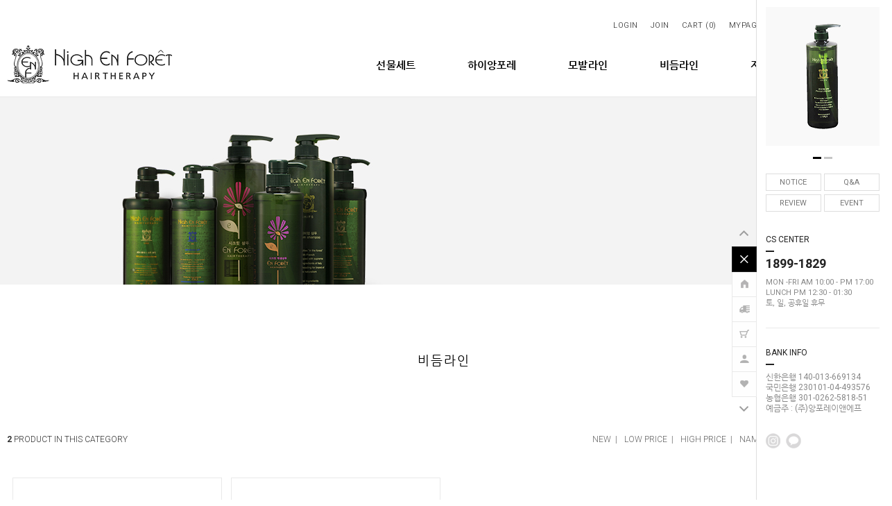

--- FILE ---
content_type: text/html
request_url: https://enforetmall.co.kr/shop/shopbrand.html?type=P&xcode=013
body_size: 12429
content:

<!DOCTYPE html PUBLIC "-//W3C//DTD HTML 4.01//EN" "http://www.w3.org/TR/html4/strict.dtd">
<html>
<head>
<meta http-equiv="CONTENT-TYPE" content="text/html;charset=EUC-KR">
<link rel="shortcut icon" href="/shopimages/enforet/favicon.ico" type="image/x-icon">
<link rel="apple-touch-icon-precomposed" href="/shopimages/enforet/mobile_web_icon.png" />
<meta name="referrer" content="no-referrer-when-downgrade" />
<meta property="og:type" content="website" />
<meta property="og:url" content="https://www.enforetmall.co.kr/shop/shopbrand.html?type=P&xcode=013" />
<title>비듬라인</title>
<meta name="naver-site-verification" content="b9e186aae4d5323fead4bf7df8ac90e658062318" />
<link rel="canonical" href="http://www.enforetmall.co.kr/">
<meta name="title" content="앙포레몰">
<meta name="description" content="하이앙포레 정품 온라인 쇼핑몰">
<meta property="og:type" content="website">
<meta property="og:title" content="앙포레몰">
<meta property="og:description" content="하이앙포레 정품 온라인 쇼핑몰">
<meta property="og:image" content="https://ifh.cc/g/fT2NQ1.png">
<meta property="og:url" content="http://www.enforetmall.co.kr/">

<link type="text/css" rel="stylesheet" href="/template_common/shop/modern_simple/common.css?r=1664333115" /><meta name="naver-site-verification" content="a5a81f0b14d423ac685c8d239710fda29d665bca" />
</head>
<script type="text/javascript" src="//wcs.naver.net/wcslog.js"></script>
<script type="text/javascript">
if (window.wcs) {
    if(!wcs_add) var wcs_add = {};
    wcs_add["wa"] = "s_1ff54ec980d5";
    wcs.inflow('enforetmall.co.kr');
    wcs_do();
}
</script>

<body>
<script type="text/javascript" src="/js/jquery-1.7.2.min.js"></script><script type="text/javascript" src="/js/lazyload.min.js"></script>
<script type="text/javascript">
function getCookiefss(name) {
    lims = document.cookie;
    var index = lims.indexOf(name + "=");
    if (index == -1) {
        return null;
    }
    index = lims.indexOf("=", index) + 1; // first character
    var endstr = lims.indexOf(';', index);
    if (endstr == -1) {
        endstr = lims.length; // last character
    }
    return unescape(lims.substring(index, endstr));
}
</script><script type="text/javascript">
var MOBILE_USE = '';
var DESIGN_VIEW = 'PC';
</script><script type="text/javascript" src="/js/flash.js"></script>
<script type="text/javascript" src="/js/neodesign/rightbanner.js"></script>
<script type="text/javascript" src="/js/bookmark.js"></script>
<style type="text/css">

.MS_search_word { }

</style>

<script type="text/javascript" src="/js/jquery.shopbrand.js"></script>

<script type="text/javascript">

var pre_ORBAS = '';
var pre_min_amount = '1';
var pre_product_uid = '';
var pre_product_name = '';
var pre_product_price = '';
var pre_option_type = '';
var pre_option_display_type = '';
var pre_optionJsonData = '';
var IS_LOGIN = 'false';
var is_bulk = 'N';
var bulk_arr_info = [];
var pre_min_add_amount = '1';
var pre_max_amount = '100000';

    var is_unify_opt = '1' ? true : false; 
    var pre_baskethidden = '';

var is_unify_opt = true;
var ORBAS = '';
var min_amount = '1';
var min_add_amount = '1';
var max_amount = '100000';
var product_uid = '';
var product_name = '';
var product_price = '';
var option_type = '';
var option_display_type = '';
var is_dummy = null;
var is_exist = null;
var optionJsonData = '';
var view_member_only_price = '';
var IS_LOGIN = 'false';
var shop_language = 'kor';
var is_bulk = 'N';
var bulk_arr_info = [];
var use_option_limit = '';
var design_view = 'PC';

</script>

<link type="text/css" rel="stylesheet" href="/shopimages/enforet/template/work/15768/shopbrand.css?t=201809271534" />
<div id='blk_scroll_wings'><script type='text/javascript' src='/html/shopRbanner.html?param1=1' ></script></div>
<div id='cherrypicker_scroll'></div>
<div id="wrap">

<link type="text/css" rel="stylesheet" href="/shopimages/enforet/template/work/15768/header.1.css?t=202402051644" />
<link href="https://fonts.googleapis.com/css?family=Roboto:200,300,400,500,700" rel="stylesheet">
<link href="https://fonts.googleapis.com/css?family=Roboto+Condensed:400,700" rel="stylesheet">
<script type="text/javascript" src="/design/enforet/0744hera/js/jquery.easing.1.3.min.js"></script>
<script type="text/javascript" src="/design/enforet/0744hera/js/jquery.sliderkit.1.9.2.pack.js"></script>
<script src="/design/enforet/0744hera/js/jquery.mallcategory.js"></script>


<div id="mheader" class="cboth">
<div class="inner">
<div class="header_sec01 cboth">
<div class="sec01_right">
<ul>
<li><a href="/shop/member.html?type=login">LOGIN</a></li>
<li><a href="/shop/idinfo.html">JOIN</a></li>

<li><a href="/shop/basket.html">CART (<span id="user_basket_quantity" class="user_basket_quantity"></span>)</a></li>
<li><a href="/shop/member.html?type=mynewmain">MYPAGE</a></li>
<li><a href="/shop/confirm_login.html?type=myorder">ORDER</a></li>
<li class="top_search"><a href="#" id="img1">SEARCH</a>
<div id="img1_con">
<p id="close1" class="close">X</p>
<div class="search_box">
	<div class="search_form">
	<form action="/shop/shopbrand.html" method="post" name="search">	<input name="search" onkeydown="CheckKey_search();" value=""  class="MS_search_word" /><a href="javascript:prev_search();search_submit();" class="search_btn"><img src="/design/enforet/0744hera/top_search_btn.gif"></a>
	</form>	</div>
</div>
</div>
</li>
<li class="allcategory_open"><a href="#none"><img src="/design/enforet/0744hera/top_all_btn.png"></a></li>
</ul>
</div>
</div>
</div>

<div class="header_sec02 cboth" id="comment_top">
<div class="inner">
<div class="top_logo"><a href="/"><img src="/design/enforet/0744hera/top_logo.png"></a></div>
<div class="top_cate">
			<div class="category_list_box">
				<ul id="left_menu"><!-- 카테고리 자동출력 -->
										<li>
						<a href="/shop/shopbrand.html?type=X&xcode=008">선물세트</a>
													<div class='arrow'></div>
							<ul class="sub1">
																<li>
									<a href="/shop/shopbrand.html?type=M&xcode=008&mcode=001">선물세트</a>
																	</li>
															</ul><!-- //sub1 -->
											</li>
										<li>
						<a href="/shop/shopbrand.html?type=X&xcode=002">하이앙포레</a>
													<div class='arrow'></div>
							<ul class="sub1">
																<li>
									<a href="/shop/shopbrand.html?type=M&xcode=002&mcode=002">비듬라인</a>
																	</li>
																<li>
									<a href="/shop/shopbrand.html?type=M&xcode=002&mcode=003">지성라인</a>
																	</li>
																<li>
									<a href="/shop/shopbrand.html?type=M&xcode=002&mcode=004">스켈프라인</a>
																	</li>
																<li>
									<a href="/shop/shopbrand.html?type=M&xcode=002&mcode=005">탈모라인</a>
																	</li>
																<li>
									<a href="/shop/shopbrand.html?type=M&xcode=002&mcode=001">모발라인</a>
																	</li>
															</ul><!-- //sub1 -->
											</li>
										<li>
						<a href="/shop/shopbrand.html?type=P&xcode=012">모발라인</a>
											</li>
										<li>
						<a href="/shop/shopbrand.html?type=P&xcode=013">비듬라인</a>
											</li>
										<li>
						<a href="/shop/shopbrand.html?type=P&xcode=014">지성라인</a>
											</li>
										<li>
						<a href="/shop/shopbrand.html?type=P&xcode=015">탈모라인</a>
											</li>
									</ul><!-- //left_menu -->		
			</div><!-- //category_list_box -->
</div>
</div>
</div>


<div id="allcategory">
<a class="mintroClose"><img src="/design/enforet/0744hera/view_X.png" class="rotate"></a>
<!-- 전체카테고리 자동출력 -->
<div id="all_cate_area">
<div class="all_cate_section01">
<ul>
<li class="a_sub_title"><a href="/shop/shopbrand.html?type=X&xcode=008">선물세트</a></li>
<li class="a_sub_cate">
<a href="/shop/shopbrand.html?type=M&xcode=008&mcode=001">선물세트</a>
</li>
</ul>
<ul>
<li class="a_sub_title"><a href="/shop/shopbrand.html?type=X&xcode=002">하이앙포레</a></li>
<li class="a_sub_cate">
<a href="/shop/shopbrand.html?type=M&xcode=002&mcode=002">비듬라인</a>
</li>
<li class="a_sub_cate">
<a href="/shop/shopbrand.html?type=M&xcode=002&mcode=003">지성라인</a>
</li>
<li class="a_sub_cate">
<a href="/shop/shopbrand.html?type=M&xcode=002&mcode=004">스켈프라인</a>
</li>
<li class="a_sub_cate">
<a href="/shop/shopbrand.html?type=M&xcode=002&mcode=005">탈모라인</a>
</li>
<li class="a_sub_cate">
<a href="/shop/shopbrand.html?type=M&xcode=002&mcode=001">모발라인</a>
</li>
</ul>
<ul>
<li class="a_sub_title"><a href="/shop/shopbrand.html?type=P&xcode=012">모발라인</a></li>
</ul>
<ul>
<li class="a_sub_title"><a href="/shop/shopbrand.html?type=P&xcode=013">비듬라인</a></li>
</ul>
<ul>
<li class="a_sub_title"><a href="/shop/shopbrand.html?type=P&xcode=014">지성라인</a></li>
</ul>
<ul>
<li class="a_sub_title"><a href="/shop/shopbrand.html?type=P&xcode=015">탈모라인</a></li>
</ul>

<ul>
<!-- 전체카테고리 커뮤니티 링크 수정 -->
<li class="a_sub_title"><a href="#none">COMMUNITY</a></li>
<li class="a_sub_cate"><a href="/board/board.html?code=enforet_board3">NOTICE</a></li>
<li class="a_sub_cate"><a href="/board/board.html?code=enforet_board2">REVIEW</a></li>
<li class="a_sub_cate"><a href="/board/board.html?code=enforet_board1">Q&A</a></li>
<li class="a_sub_cate"><a href="/board/board.html?code=enforet_board4">EVENT</a></li>
</ul>


</div><!-- //all_cate_area -->
</div>
</div>

</div><!-- //mheader -->
<script type="text/javascript" src="/shopimages/enforet/template/work/15768/header.1.js?t=202402051644"></script>
<div id="contentWrapper">
<div id="productClass">
	<div class="cboth sub_top_ban">
		<div class="width1260 sub_top_text">비듬라인</div>
	</div><!-- //sub_top_ban -->

	<div class="prd-class-hd">	
		<dl class="loc-navi">
			<dt class="blind">현재 위치</dt>
			<dd>
				<a href="/">home</a>
				 &gt; <a href="/shop/shopbrand.html?xcode=013&type=P">비듬라인</a>											</dd>
		</dl>
	</div><!-- .prd-class-hd -->

	<h2 class="cboth bcate">비듬라인</h2>

	<div class="page-body">
				<div class="class-list">
			<ul class="cboth">
						</ul>
		</div><!-- .class-list -->
		
		
		
		<h3 class="blind">상품 정보, 정렬</h3>
		<div class="cboth total-sort">
			<dl class="total"><dd>2</dd> PRODUCT IN THIS CATEGORY</dl>
			<dl class="sort">
			<dt class="blind">검색결과 정렬</dt>
			<dd>
				<ul>
					<li><a href="javascript:sendsort('regdate')">NEW</a>&nbsp;&nbsp;|</li>
					<li><a href="javascript:sendsort('price')">LOW PRICE</a>&nbsp;&nbsp;|</li>
					<li><a href="javascript:sendsort('price2')">HIGH PRICE</a>&nbsp;&nbsp;|</li>
					<li><a href="javascript:sendsort('brandname')">NAME</a>&nbsp;&nbsp;|</li>
					<li><a href="javascript:sendsort('product')">MADE</a>&nbsp;&nbsp;|</li>
					<li><a href="javascript:sendsort('sellcnt')">SALES</a>&nbsp;&nbsp;|</li>
					<li><a href="javascript:sendsort('viewcnt')">REIVEW</a></li>
				</ul>
			</dd>
			</dl>
		</div><!-- .total-sort -->

		<div class="prd-list pdt30 width1260">
						<table summary="상품이미지, 상품 설명, 가격">
				<caption>상품 리스트</caption>
				<colgroup>
					<col width="25%" />
					<col width="25%" />
					<col width="25%" />
					<col width="25%" />
				</colgroup>
				<tbody>
					<tr class="nopadding"><td></td><td></td><td></td><td></td></tr>
					<tr>
												<td>
							<div class="tb-center">
								<div class="thumb salebox">
									<a href="/shop/shopdetail.html?branduid=21&xcode=013&mcode=000&scode=&type=P&sort=order&cur_code=013&search=&GfDT=Z293UQ%3D%3D"><img class="MS_prod_img_m" src="/shopimages/enforet/0020020000022.jpg?1764551046" alt="상품 섬네일" /></a>
									<input type="hidden" name="custom_price" value="0"/>
									<input type="hidden" name="product_price" value="50000"/>
									<div id='sale_bg'><span class="sale_text"></span></div>
									<div class="info_icon">
										<span class="m_quickview"><a class="btn-overlay-show" href="javascript:viewdetail('002002000002', '1', '');"><img src="/design/enforet/0744hera/info_icon02.gif" /></a></span>																			</div><!-- //info_icon -->
								</div>
								<ul class="info">
									<li class="dsc">[하이앙포레] 안티댄드러프샴푸-600ml</li>
									<li class="subname">비듬두피 전용 샴푸 <br />
부드럽게 각질 세정 </li>
																													<li class="price">50,000원</li>
																		<li class="icon"><span class='MK-product-icons'></span></li>
																	</ul>
							</div>
						</td>
																	<td>
							<div class="tb-center">
								<div class="thumb salebox">
									<a href="/shop/shopdetail.html?branduid=19&xcode=013&mcode=000&scode=&type=P&sort=order&cur_code=013&search=&GfDT=aGd3UA%3D%3D"><img class="MS_prod_img_m" src="/shopimages/enforet/0020020000012.jpg?1764550960" alt="상품 섬네일" /></a>
									<input type="hidden" name="custom_price" value="0"/>
									<input type="hidden" name="product_price" value="42000"/>
									<div id='sale_bg'><span class="sale_text"></span></div>
									<div class="info_icon">
										<span class="m_quickview"><a class="btn-overlay-show" href="javascript:viewdetail('002002000001', '1', '');"><img src="/design/enforet/0744hera/info_icon02.gif" /></a></span>																			</div><!-- //info_icon -->
								</div>
								<ul class="info">
									<li class="dsc">[하이앙포레] 안티댄드러프스터핑트리트먼트-100ml</li>
									<li class="subname">비듬두피 전용 트리트먼트<br />
두피 스킨&로션 </li>
																													<li class="price">42,000원</li>
																		<li class="icon"><span class='MK-product-icons'></span></li>
																	</ul>
							</div>
						</td>
																</tr>
				</tbody>
			</table>
			<ol class="paging">
								
												<li class="now"><a href="/shop/shopbrand.html?type=P&xcode=013&sort=&page=1">1</a></li>
								<applet code="" width="" height="">
				</applet>

											</ol>
					</div>
	</div><!-- .page-body -->
</div><!-- #productClass -->
</div><!-- #contentWrapper-->
<hr />

<link type="text/css" rel="stylesheet" href="/shopimages/enforet/template/work/15768/footer.1.css?t=202402261128" />
<!-- 4단 이벤트 배너 -->
<div class="ft_ban width1260 cboth">
	<ul>
		<li>
		<a href="http://enforet.com/?act=store.store_list" target="_blank">
		<div class="fleft ft_ban_icon"><img src="/design/enforet/0744hera/ft_ban_icon01.gif"></div>
		<div class="fleft ft_ban_text"><div class="ft_ban_text01">OFFLINE STORE</div><div class="ft_ban_text02">하이앙포레 전문점<br>찾아오시는 길을 안내드립니다.</div></div>
		</a>
		</li>
		<li class="ft_ban_line"><img src="/design/enforet/0744hera/ft_ban_line.gif"></li>

		<li>
		<a href="/shop/idinfo.html?type=new&first=">
		<div class="fleft ft_ban_icon"><img src="/design/enforet/0744hera/ft_ban_icon02.gif"></div>
		<div class="fleft ft_ban_text"><div class="ft_ban_text01">MEMBER SHIP</div><div class="ft_ban_text02">지금 가입하면 적립금 증정!!<br>고민말고 회원가입하세요!</div></div>
		</a>
		</li>
		<li class="ft_ban_line"><img src="/design/enforet/0744hera/ft_ban_line.gif"></li>
		<li>
		<a href="#">
		<div class="fleft ft_ban_icon"><img src="/design/enforet/0744hera/ft_ban_icon03.gif"></div>
		<div class="fleft ft_ban_text"><div class="ft_ban_text01">MOBILE APP</div><div class="ft_ban_text02">모바일에서도 쇼핑해보세요.<br>추가 적립금을 드립니다!!</div></div>
		</a>
		</li>
		<li class="ft_ban_line"><img src="/design/enforet/0744hera/ft_ban_line.gif"></li>
 
		<li class="last_ban">
		<a href="http://pf.kakao.com/_xhNCxkxd" target="_blank">
		<div class="fleft ft_ban_icon"><img src="/design/enforet/0744hera/ft_ban_icon04.gif"></div>
		<div class="fleft ft_ban_text"><div class="ft_ban_text01">KAKAOTALK PLUS</div><div class="ft_ban_text02">카카오톡 친구추가 해주세요!<br>이벤트 소식을 빠르게 알려드려요!</div></div>
		</a>
		</li>
	</ul>
</div>
<!-- 4단 이벤트 배너 -->


<div id="footer">
<div class="ft_menu">
	<div class="inner">
		<ul class="fleft">
			<li><a href="#">COMPANY</a></li>
			<li><a href="/html/info.html">GUIDE</a></li>
			<li><a href="javascript:bottom_privacy();" class="policy">PRIVACY POLICY</a></li>
			<li><a href="javascript:view_join_terms();">AGREEMENT</a></li>
		</ul>
		<ul class="fright">
			<li><a href="/">HOME</a></li>
			<li class="last"><a href="#">GO TO TOP</a></li>
		</ul>
	</div>
</div>
<div class="inner width1260">
<div class="footer_inner01">
		<div class="footer_cs fleft">
			<div class="ft_title_area cboth"><div class="ft_title cboth">CS CENTER</div></div>
			<!-- 고객센터 정보 -->
			<div class="footer_cs_numb cboth">1899-1829</div>
			<div class="footer_cs_info cboth">
MON -FRI AM 10:00 -  PM 17:00<br>
LUNCH  PM 12:30 - 01:30<br>
토, 일, 공휴일 휴무
			</div>
		</div>
		<div class="footer_bk fleft">
			<div class="ft_title_area cboth"><div class="ft_title cboth">BANK INFO</div></div>
			<!-- 무통장입금 정보 -->
			<div class="footer_bk_info cboth">
신한은행 140-013-669134<br>
국민은행 230101-04-493576<br>
농협은행 301-0262-5818-51<br>
<span>예금주 : (주)앙포레이앤에프</span>
			</div>
		</div>
		<div class="footer_cm fleft">
			<div class="ft_title_area cboth"><div class="ft_title cboth">COMMUNITY</div></div>
			<!-- 하단 커뮤니티 -->
			<div class="ft_cm">
				<ul class="cboth">
					<li><a href="/board/board.html?code=enforet_board3">NOTICE</a></li>
					<li><a href="/board/board.html?code=enforet_board2">REVIEW</a></li>
				</ul>
				<ul class="cboth">
					<li><a href="/board/board.html?code=enforet_board1">Q&A</a></li>
					<li><a href="/board/board.html?code=enforet_board4">EVENT</a></li>
				</ul>
				<ul class="cboth">
					<!-- <li><a href="#">GALLERY</a></li> -->
					<li><a href="/shop/confirm_login.html?type=myorder">CHECK</a></li>
				</ul>
			</div>
		</div>
	<div class="footer_re fleft">
			<div class="ft_title_area cboth"><div class="ft_title cboth">RETURN / EXCHANGE</div><div class="ft_bd fleft"></div></div>
			<!-- 교환/반품 정보 -->
			<div class="footer_re_info cboth">
			<span>반품주소 : 이천시 마장면 장암리 610-1 앙포레 물류센터</span><br>
			교환 및 반품시 미리 고객센터에 접수 후 보내주세요.
			</div>
		<div class="ft_sns">
			<ul>
				<li><a href="https://www.instagram.com/highenforet_official/" target="_blank"><img src="/design/enforet/0744hera/ft_sns01.gif"></a></li>
				<li><a href="http://pf.kakao.com/_xhNCxkxd"><img src="/design/enforet/0744hera/ft_sns02.gif"></a></li>
				<!-- <li><a href="#"><img src="/design/enforet/0744hera/ft_sns03.gif"></a></li>
				<li><a href="#"><img src="/design/enforet/0744hera/ft_sns04.gif"></a></li> -->
			</ul>
		</div>
	</div>
</div>
</div>
<div class="cboth"></div>
<div class="footer_inner02 cboth">
	<div class="inner width1260">
		<div class="footer_copy cboth">
		COMPANY : 주식회사 앙포레이앤에프 &nbsp;&nbsp;I&nbsp;&nbsp; OWNER : 한상훈 &nbsp;&nbsp;I&nbsp;&nbsp; 
		사업자등록번호 : 373-81-01702 <a href="https://www.ftc.go.kr/bizCommPop.do?wrkr_no=3738101702" class="btn_licensee_info" target="_blank">[사업자정보확인]</a> &nbsp;&nbsp;I&nbsp;&nbsp; 
		통신판매업 신고번호  : 제2020-서울강남-02130호<br>
		ADDRESS : 서울시 강남구 영동대로 611, Chan&Chan Tower 11F  I   CS CENTER : 070-7719-1829 &nbsp;&nbsp;I&nbsp;&nbsp; FAX : 070-7789-1829<br>
		개인정보관리책임자 : 이정은 <a href="javascript:top_sendmail();">enforet@enforetmall.co.kr</a><br>
        광고 및 마케팅 관련 : main@enforetenf.com</a><br>
		<p>Copyright by 주식회사 앙포레이앤에프. All rights reserved. designed by <font style="color:#fb4c4c;">m</font>orenvy.com</p>
		</div>
	<div class="ban_escrow"><img src="/design/enforet/0744hera/ban_escrow.gif"></div>
	</div>
</div>
</div>
</div><!-- #wrap -->
<iframe id="loginiframe" name="loginiframe" style="display: none;" frameborder="no" scrolling="no"></iframe>

<div id='MK_basketpage' name='MK_basketpage' style='position:absolute; visibility: hidden;'></div>

                <div id="detailpage" name="detailpage" style="position:absolute; visibility:hidden;"></div>

                    <div id="MS_popup_product_benefit_list" style="display:none"></div>

<form name="product_form" method="post" id="product_form" action="/shop/basket.html">
    <input type="hidden" name="xcode" value="013" />
    <input type="hidden" name="mcode" value="" />
    <input type="hidden" name="typep" value="P" />
    <input type="hidden" name="MOBILE_USE" value="NO" />
    <input type="hidden" name="ordertype" />
    <input type="hidden" name="list_mode" />
    <input type="hidden" name="listBasketStock" value="Y" />
    <input type="hidden" name="is_wish_opt" value="" />
    <input type="hidden" name="listBuyPvdOrderType" id="listBuyPvdOrderType" value="" />
    <input type="hidden" name="is_list_buy" value="8" />
    <input type="hidden" name="BasketBasam" id="BasketBasam" value="Y" />
    <input type="hidden" name="nowBasketCount" id="nowBasketCount" value="0" />
    <input type="hidden" name="BasketMaxCount" id="BasketMaxCount" value="200" />
    <input type="hidden" name="listBuySelectCount" id="listBuySelectCount" value="N" />
    <input type="hidden" name="listBuyTempid" id="listBuyTempid" value="" />
    <input type="hidden" name="listBuyBuyOpt" id="listBuyBuyOpt" value="N" />
    <input type="hidden" name="wish_action_type" value="insert" />
    <input type="hidden" name="page_type" value="shopbrand" />
    <input type="hidden" name="wish_data_type" value="ones" />
</form>

<form action="/shop/shopbrand.html" method="post" name="hashtagform">
    <input type="hidden" name="search" />
    <input type="hidden" name="search_ref" value="hashtag" />
</form> 

    <script src="/js/category_search_filter.js?v=1724628599"></script>
    <script>
        // 분류 내 정렬 시 category_search_filter 값을 바로 사용하기 때문에 window.load 이벤트 제외함
        var category_search_filter;
        if (document.querySelectorAll("input[name^='category_filter_item[']").length > 0) {
            category_search_filter = new CategorySearchFilter({
                xcode: "013",
                mcode: "",
                scode: "",
                type: "P",
                sort: "order",                auto_submit: true,
                display_color : false
            });
            category_search_filter.event();
        }
    </script>

    <script src="/js/wishlist.js?v=1762730967"></script>
    <script>
        window.addEventListener('load', function() {
            var makeshop_wishlist = new makeshopWishlist();
            makeshop_wishlist.init();
            makeshop_wishlist.observer();
        });
    </script>

<script type="text/javascript" src="/js/neodesign/detailpage.js?ver=1763949283"></script>
<script type="text/javascript" src="/js/neodesign/product_list.js?r=20260127024413"></script>
<script type="text/javascript" src="/js/jquery.language.js"></script>
<script type="text/javascript" src="/js/neodesign/basket_send.js?ver=r245787"></script>
<script type="text/javascript" src="/js/jquery-datepicker-ko.js"></script>
<script type="text/javascript" src="/js/shopbrand.js"></script>

<script type="text/javascript">

        (function ($) {
            $.ajax({
                type: 'POST',
                dataType: 'json',
                url: '/html/user_basket_quantity.html',
                data :{ 'IS_UNIFY_OPT': "true" }, 
                success: function(res) {                                                                                        
                    var _user_basket_quantity = res.user_basket_quantity || 0;
                    $('.user_basket_quantity').html(_user_basket_quantity); 
                },
                error : function(error) {
                    var _user_basket_quantity = 0;
                    $('.user_basket_quantity').html(_user_basket_quantity); 
                }
            });
        })(jQuery);



                    if (typeof prev_search == 'undefined') {
                        function prev_search() {
                            var encdata = jQuery('input[name="search"]', jQuery('form[name="search"]')).val().replace(/%/g, encodeURIComponent('%'));
                            document.search.action = '/shop/shopbrand.html?search=' + decodeURIComponent(encdata) + '&refer=' + window.location.protocol;
                        }
                    }function CheckKey_search() {
    key = event.keyCode;
    if (key == 13) {
        prev_search();
        document.search.submit();
    }
}

function search_submit() {
    var oj = document.search;
    if (oj.getAttribute('search') != 'null') {
        var reg = /\s{2}/g;
        oj.search.value = oj.search.value.replace(reg, '');
        oj.submit();
    }
}

function topnotice(temp, temp2) {
    window.open("/html/notice.html?date=" + temp + "&db=" + temp2, "", "width=450,height=450,scrollbars=yes");
}
function notice() {
    window.open("/html/notice.html?mode=list", "", "width=450,height=450,scrollbars=yes");
}

        function view_join_terms() {
            window.open('/html/join_terms.html','join_terms','height=570,width=590,scrollbars=yes');
        }

        function top_sendmail() {
            window.open('/html/email.html', 'email', 'width=100, height=100');
        }

    function bottom_privacy() {
        window.open('/html/privacy.html', 'privacy', 'height=570,width=590,scrollbars=yes');
    }

var db = 'enforet';

var baskethidden = '';

function send_wish_brand(idx) {
    login_chk(); return;
    var _form = document.product_form;
    var _j_form = $('#product_form');
    if (true === check_product_auth(idx, 'adult')) {
            var adult_alert_msg = (idx == 'ALL') ? "성인인증이 필요한 상품이 포함되어 있습니다.\n성인인증페이지로 이동하시겠습니까?" : "이 상품은 성인인증이 필요합니다.\n성인인증페이지로 이동하시겠습니까?";
    if (true === confirm(adult_alert_msg)) {
        location.href = "/shop/adult.html?type=shopbrand&code=013&mcode=&scode=&xtype=P&is_list_buy=8&adult_return_url=%2Fshop%2Fshopbrand.html%3Ftype%3DP%26xcode%3D013";
        return;
    } else {
        // 취소시 페이지 이동X
        return;
    }

    }
    if (false === create_option_input_list(_form, 'wish', idx)) {
        return;
    }

    jQuery.ajax({
        url  : 'wish.action.html',
        type : 'POST',
        data : _j_form.serializeArray(),
        dataType: 'json',
        success: function(response) {
            if (response.success == true) {
                alert("Wish List에 등록되었습니다.\n장바구니 또는 마이페이지 상품보관함에서\n확인하실 수 있습니다.");
            } else {
                if (response.message != '') {
                    alert(response.message);
                }
                return;
            }
        }
    });
    return;
}function login_chk() {
    alert('회원에게만 제공이 되는 서비스입니다.\n우선 로그인을 하여 주시기 바랍니다.');
    location.href = "/shop/member.html?type=shopbrand&code=013&mcode=&scode=&xtype=P";
}
function send_brand(temp, idx) {
    var _form = document.product_form;
    var _j_form = $('#product_form');   
    _form.listBuySelectCount.value = 'N'; // 선택상품값 초기화

    if (temp == 'baro') {
        _form.ordertype.value ='baro';
        _form.ordertype.value += "|parent.|layer";
        _form.target = "loginiframe";
    } else {
        _form.ordertype.value = '';
        _form.target = "";
    }
    if (true === check_product_auth(idx, 'adult')) {
            var adult_alert_msg = (idx == 'ALL') ? "성인인증이 필요한 상품이 포함되어 있습니다.\n성인인증페이지로 이동하시겠습니까?" : "이 상품은 성인인증이 필요합니다.\n성인인증페이지로 이동하시겠습니까?";
    if (true === confirm(adult_alert_msg)) {
        location.href = "/shop/adult.html?type=shopbrand&code=013&mcode=&scode=&xtype=P&is_list_buy=8&adult_return_url=%2Fshop%2Fshopbrand.html%3Ftype%3DP%26xcode%3D013";
        return;
    } else {
        // 취소시 페이지 이동X
        return;
    }

    }
    if (false === create_option_input_list('product_form', 'basket', idx, temp)) {
        _form.ordertype.value = '';
        _form.target = "";
        return;
    }
    _form.action = 'basket.html';
    _form.list_mode.value = 'brand_basket';
    common_basket_send(_form, true);
} //function send_brand(temp, idx)
function pager_move(url) {
    // 체크박스 가상태그 있는 경우에만 사용
    if ($(".MS_product_checkbox") != undefined) {
        var check_cnt = 0;
        $.each($(".MS_product_checkbox"), function() {
            if (true == $(this).is(":checked") && $(this).attr('disabled') != 'disabled') {
                check_cnt++;
            }
        });
        // 하나라도 체크하면 confirm창 띄움
        if (check_cnt > 0 && (false === confirm('페이지 이동 시, 선택한 상품이 초기화 됩니다. 이동하시겠습니까?'))) return;
    }
    location.href = url;
}


function sendsort(temp) {        var filter_keyword_ids = "";
        if (typeof category_search_filter !== 'undefined' && category_search_filter.items.length > 0) {
            var itemKeywordIds = category_search_filter.items.map(item => item.keyword_id);
            filter_keyword_ids = itemKeywordIds.join(",");
        }
        location.href = "/shop/shopbrand.html?xcode=013&mcode=&type=P&scode=&sort=" + temp + "&filter_keyword_ids="+filter_keyword_ids;
}

function pagemove(temp) {
    location.href = "/shop/shopbrand.html?xcode=013&mcode=&type=P&scode=&page=" + temp + "&sort=order";
}

function go_hashtag(search) {
    document.hashtagform.search.value = search;
    document.hashtagform.submit();
}   

function hanashopfree() {
    
}

        function changeviewtype(type) {            location.href = "/shop/shopbrand.html?xcode=013&mcode=&type=P&scode=&sort=order&viewtype=" + type;
        }

    (function ($) {
        $(function() {
            //select_sort
            $('#MS_select_sort').change(function() {
                sendsort(this.options[this.selectedIndex].value);
            });

            $('#MS_select_category, #MS_select_category2').change(function() {                location.href = this.options[this.selectedIndex].value;
            });
        });
    })(jQuery);

</script>
<style type="text/css">
html, body {
scrollbar-face-color:#ffffff;
scrollbar-highlight-color:#cccccc;
scrollbar-shadoW-color:#cccccc;
scrollbar-3dlight-color:#ffffff;
scrollbar-arrow-color:#999999;
scrollbar-track-color:#ffffff;
scrollbar-DARKSHADOW-color:#ffffff;

}
</style>    <style type="text/css">
        .setPopupStyle { height:100%; min-height:100%; overflow:hidden !important; touch-action:none; }
    </style>
    <script src="/js/referer_cookie.js"></script>
    <script>
        window.addEventListener('load', function() {
            var referer_cookie = new RefererCookie();
            referer_cookie.addService(new EnuriBrandStoreCookie());
            referer_cookie.handler();
        });
    </script><script type="text/javascript">
if (typeof getCookie == 'undefined') {
    function getCookie(cookie_name) {
        var cookie = document.cookie;
        if (cookie.length > 0) {
            start_pos = cookie.indexOf(cookie_name);
            if (start_pos != -1) {
                start_pos += cookie_name.length;
                end_pos = cookie.indexOf(';', start_pos);
                if (end_pos == -1) {
                    end_pos = cookie.length;
                }
                return unescape(cookie.substring(start_pos + 1, end_pos));
            } else {
                return false;
            }
        } else {
            return false;
        }
    }
}
if (typeof setCookie == 'undefined') {
    function setCookie(cookie_name, cookie_value, expire_date, domain) {
        var today = new Date();
        var expire = new Date();
        expire.setTime(today.getTime() + 3600000 * 24 * expire_date);
        cookies = cookie_name + '=' + escape(cookie_value) + '; path=/;';

        if (domain != undefined) {
            cookies += 'domain=' + domain +  ';';
        }  else if (document.domain.match('www.') != null) {
            cookies += 'domain=' + document.domain.substr(3) + ';';
        }
        if (expire_date != 0) cookies += 'expires=' + expire.toGMTString();
        document.cookie = cookies;
    }
}



function MSLOG_loadJavascript(url) {
    var head= document.getElementsByTagName('head')[0];
    var script= document.createElement('script');
    script.type= 'text/javascript';
    var loaded = false;
    script.onreadystatechange= function () {
        if (this.readyState == 'loaded' || this.readyState == 'complete')
        { if (loaded) { return; } loaded = true; }
    }
    script.src = url;
    head.appendChild(script);
}
var MSLOG_charset = "EUC-KR";
var MSLOG_server  = "/log/log31";
var MSLOG_code = "enforet";
var MSLOG_var = "[base64]";

//파워앱에서만 사용
try {
    var LOGAPP_var = "";
    var LOGAPP_is  = "N";
    if (LOGAPP_is == "Y" && LOGAPP_var != "") {
        var varUA = navigator.userAgent.toLowerCase(); //userAgent 값 얻기
        if (varUA.match('android') != null) { 
            //안드로이드 일때 처리
            window.android.basket_call(LOGAPP_var);
        } else if (varUA.indexOf("iphone")>-1||varUA.indexOf("ipad")>-1||varUA.indexOf("ipod")>-1) { 
            //IOS 일때 처리
            var messageToPost = {LOGAPP_var: LOGAPP_var};
            window.webkit.messageHandlers.basket_call.postMessage(messageToPost);
        } else {
            //아이폰, 안드로이드 외 처리
        }
    }
} catch(e) {}
//파워앱에서만 사용 END

if (document.charset) MSLOG_charset = document.charset.toLowerCase();
if (document.characterSet) MSLOG_charset = document.characterSet.toLowerCase();  //firefox;
MSLOG_loadJavascript(MSLOG_server + "/js/mslog.js?r=" + Math.random());


</script>
<meta http-equiv="ImageToolbar" content="No" />
<script type="text/javascript" src="/js/cookie.js"></script>
<script type="text/javascript">
function __mk_open(url, name, option) {
    window.open(url, name, option);
    //return false;
}

function action_invalidity() {
    return false;
}
function subclick(e) { // firefox 에러 발생으로 e 추가
    if (navigator.appName == 'Netscape' && (e.which == 3 || e.which == 2)) return;
    else if (navigator.appName == 'Microsoft Internet Explorer' && (event.button == 2 || event.button == 3 || event.keyCode == 93)) return;
    if (navigator.appName == 'Microsoft Internet Explorer' && (event.ctrlKey && event.keyCode == 78)) return false;
}
document.onmousedown = subclick;
document.onkeydown = subclick;
document.oncontextmenu = action_invalidity;
document.ondragstart = action_invalidity;
document.onselectstart = action_invalidity;
</script>
<script type="text/javascript"></script><script type="text/javascript"></script><script>


function getInternetExplorerVersion() {
    var rv = -1;
    if (navigator.appName == 'Microsoft Internet Explorer') {
    var ua = navigator.userAgent;
    var re = new RegExp("MSIE ([0-9]{1,}[\.0-9]{0,})");
    if (re.exec(ua) != null)
    rv = parseFloat(RegExp.$1);
    }
    return rv;
}

function showcherrypickerWindow(height,mode,db){
    cherrypicker_width = document.body.clientWidth;
    var isIe = /*@cc_on!@*/false;
    if (isIe) {
        cherrypicker_width = parseInt(cherrypicker_width + 18);
    }
    setCookie('cherrypicker_view','on', 0);

    
    document.getElementById('cherrypicker_layer').style.display = "block";
    document.getElementById('cherrypicker_layer').innerHTML = Createflash_return(cherrypicker_width,'','/flashskin/CherryPicker.swf?initial_xml=/shopimages/enforet/cherrypicker_initial.xml%3Fv=1769449453&product_xml=/shopimages/enforet/%3Fv=1769449453', 'cherrypicker_flash', '');
}

function load_cherrypicker(){
    cherrypicker_check = true;

    if (!document.getElementById('cherrypicker_layer')) {
        return;
    }


}
</script>
<script src="/js/product_rollover_image.js"></script>
<script>
    window.addEventListener('load', () => {
        // 페이지 로딩 시 롤오버 이미지가 존재하는 경우에만 스크립트 실행
        setTimeout(function () {
            // 페이지 로딩 시 롤오버 이미지가 존재하는 경우에만 스크립트 실행
            if (document.querySelectorAll('[rollover_onimg]').length > 0) {
                var productRolloverImage = new ProdctRolloverImage("pc");
                productRolloverImage.event();
            }
        }, 2000);
    });
</script>

<script type="text/javascript">
(function ($) {
    var discount_remain_timeout = setTimeout(function() {
        if (jQuery('.MS_remain_date').length > 0) {
            var discount_remain_timer = setInterval(function() {
                var now = new Date().getTime();
                jQuery('.MS_remain_date').each(function(idx, el) {
                    if (jQuery(el).attr('value').length > 0 && jQuery(el).attr('value') != '종료일 미정') {
                        var _end_date = new Date(jQuery(el).attr('value')).getTime();
                        var _remain_date = _end_date - now;

                        if (_remain_date <= 0) {
                            jQuery(this).html('');
                        } else {
                            _d = Math.floor(_remain_date / (1000 * 60 * 60 * 24));
                            _h = Math.floor((_remain_date % (1000 * 60 * 60 * 24)) / (1000 * 60 * 60));
                            _m = Math.floor((_remain_date % (1000 * 60 * 60)) / (1000 * 60));
                            _s = Math.floor(_remain_date % (1000 * 60) / 1000);

                            jQuery(el).html(_d + "일 " + _h + "시간 " + _m + "분 " + _s + "초");
                        }
                    }
                });
            }, 1000);
        }
    }, 1000);
})(jQuery);
</script><script type="text/javascript">
if (document.cookie.indexOf("app_agent=power_app") >= 0) {
    jQuery('.sns-title').hide();jQuery('.facebook').hide();jQuery('.naver').hide();jQuery('.kakaotalk').hide();jQuery('.kakao').hide();
}
</script>                <script type='text/javascript' src='https://app.malltail.com/global_shopping/script.php?_=makeshop'></script>
<script type="text/javascript" src="/template_common/shop/modern_simple/common.js?r=1391500980"></script>


</body>
</html>

--- FILE ---
content_type: text/css
request_url: https://enforetmall.co.kr/shopimages/enforet/template/work/15768/shopbrand.css?t=201809271534
body_size: 919
content:
/* BASIC css start */
/* prd-class-hd */
#productClass .prd-class-hd { zoom: 1; overflow: hidden;width:1260px;padding:30px 0 5px 0; margin:0 auto 10px; }
#productClass .prd-class-hd .loc-navi {float: right;color:#999;}
#productClass .prd-class-hd .loc-navi a { color: #999; }

/* class-list */
#productClass .class-list {width:1260px;margin:0 auto; zoom: 1;}
#productClass .class-list ul { padding: 0; margin:0 auto;text-align:center;}
#productClass .class-list li {float:left;width:230px; padding:0;margin:0 11px 15px 11px;} 
#productClass .class-list li a { display:block; height:38px; padding:0; text-align:left; color: #555;line-height: 38px; font-size:13px;text-indent:28px;border-radius:8px;font-weight:normal;background:#f5f5f5;-webkit-transition: all 0.3s; -moz-transition: all 0.3s; -ms-transition: all 0.3s; -o-transition: all 0.3s;  transition: all 0.3s;}
#productClass .class-list li a:hover { color:#000;background-color:#e9e9e9;font-weight:normal; border:0;}
#productClass .class-list li .num { color: #555;}
#productClass .class-list li a.sel { color:#000;background-color:#e9e9e9;}

/* 분류페이지 스타일 */
.nopadding td {padding:0 !important;}
.sub_top_ban {width:100%; height:270px;  line-height:270px; background:#f3f3f3 url('/design/enforet/0744hera/sub_top_ban.jpg') center center no-repeat; }
.sub_top_text {font-family:Roboto Condensed,Nanum Gothic,sans-serif; font-size:28px; letter-spacing:7px; text-align:right;color:#000;}

#productClass .bcate {text-align:center; color:#000; font-size:18px; line-height:18px; font-weight:normal; background:none; padding:40px 0 50px 0;font-family:Roboto Condensed,Nanum Gothic,sans-serif;letter-spacing:2px;}

.best-item {margin:60px 0 0;border:1px solid #e9e9e9;background-color:#f9f9f9;position:relative;}
.sub_recommend_title {text-align:center; color:#000; font-size:18px; line-height:18px; font-weight:normal; background:none; padding:60px 0 60px; font-family:Roboto Condensed,Nanum Gothic,sans-serif;letter-spacing:2px;}
.best-item .prd-list {width:1260px;margin:0 auto 50px;}
.best-item .prd-list table .info {background:transparent;}
.new-item {margin:0;border:0;background-color:#fff;}

/* total-sort */
#productClass .total-sort {width:1260px;height:50px;padding:0 10px;border:0;margin:30px auto 0; }
#productClass .total-sort .total { font-size:12px;font-weight:300;color:#333;line-height:50px;}
#productClass .total-sort .total dd {color:#333;font-weight:700;}
#productClass .total-sort .sort {margin:0;}
#productClass .total-sort .total img { line-height:11px;vertical-align:middle;}
#productClass .total-sort li {color:#999;line-height:50px;}
#productClass .total-sort li a { font-size:12px;color:#666;line-height:50px;font-weight:300;}
#productClass .total-sort li a:hover {color:#000;}





/* BASIC css end */



--- FILE ---
content_type: text/css
request_url: https://enforetmall.co.kr/shopimages/enforet/template/work/15768/header.1.css?t=202402051644
body_size: 4112
content:
/* BASIC css start */
/* 180110 morenvy */
html,body,div,dl,dt,dd,ul,ol,li,h1,h2,h3,h4,h5,h6,pre,code,form,fieldset,legend,input,textarea,p,blockquote,th,td,img { margin:0; padding:0; }
html { width:100%; height:100%;overflow-y:scroll; }
li { list-style:none; }
img,fieldset { border:none; vertical-align:top; }
table { border:0; border-spacing:0; border-collapse:collapse; }
th,td { border:0;  }

.cboth { clear:both;*zoom:1 }
.cboth:after { content:" "; display:block; clear:both; }
.fleft {float:left !important;}
.fright {float:right !important;}
.left { text-align: left; }
.center { text-align: center; }
.top { caption-side: top; }
.right { text-align: right; }
.bold { font-weight: bold; }
.none { display:none; }
.relative {position:relative;}
.width1260 {width:1260px;margin:0 auto;}


.pdt5 {padding-top:5px;}
.pdt10 {padding-top:10px;}
.pdt15 {padding-top:15px;}
.pdt20 {padding-top:20px;}
.pdt30 {padding-top:30px;}
.pdt40 {padding-top:40px;}
.pdt50 {padding-top:50px;}
.pdt60 {padding-top:60px;}
.pdt70 {padding-top:70px;}
.pdt80 {padding-top:80px;}
.pdt130 {padding-top:130px;}

.pdb10 {padding-bottom:10px;}
.pdb20 {padding-bottom:20px;}
.pdb15 {padding-bottom:15px;}
.pdb40 {padding-bottom:40px;}
.mrt20 {margin-top:20px;}


/* 나눔 웹폰트 가져오기 180115 morenvy.com */
/* Nanum Gothic (Korean) http://www.google.com/fonts/earlyaccess */

@font-face {
  font-family: 'Nanum Gothic';
  font-style: normal;
  font-weight: 400;
  src: url(//fonts.gstatic.com/ea/nanumgothic/v5/NanumGothic-Regular.eot);
  src: url(//fonts.gstatic.com/ea/nanumgothic/v5/NanumGothic-Regular.eot?#iefix) format('embedded-opentype'),
       url(//fonts.gstatic.com/ea/nanumgothic/v5/NanumGothic-Regular.woff2) format('woff2'),
       url(//fonts.gstatic.com/ea/nanumgothic/v5/NanumGothic-Regular.woff) format('woff'),
       url(//fonts.gstatic.com/ea/nanumgothic/v5/NanumGothic-Regular.ttf) format('truetype');
}
@font-face {
  font-family: 'Nanum Gothic';
  font-style: normal;
  font-weight: 700;
  src: url(//fonts.gstatic.com/ea/nanumgothic/v5/NanumGothic-Bold.eot);
  src: url(//fonts.gstatic.com/ea/nanumgothic/v5/NanumGothic-Bold.eot?#iefix) format('embedded-opentype'),
       url(//fonts.gstatic.com/ea/nanumgothic/v5/NanumGothic-Bold.woff2) format('woff2'),
       url(//fonts.gstatic.com/ea/nanumgothic/v5/NanumGothic-Bold.woff) format('woff'),
       url(//fonts.gstatic.com/ea/nanumgothic/v5/NanumGothic-Bold.ttf) format('truetype');
}


/* 공통레이아웃 */
#header, #layerWrap, #contentWrap, #ftLink .link, #footer { width:1260px; }
#content { width:1260px;min-height:600px;background-color:#fff;margin-top:20px;}
#contentWrap {background-color:#fff;}
body {min-width:1260px;}
a {text-decoration:none;}
body, h1, h2, h3, h4, h5, h6, table, input, select, textarea, a {font-family:'Roboto', 'Nanum Gothic',Dotum, AppleGothic, Helvetica, sans-serif;}


/* 게시판 상단 리스트 숨김 */
.bbs-hd {display:none;}

/* 하단 페이징 스타일 */
.paging li a:hover, .paging li.now a {color:#222;letter-spacing:0;}
.paging li.now a { background:#fff; color:#000 !important;  border:1px solid #dedede;}

/* 상품리스트 (검색/상품리스트)  */
.prd-list {margin:0px auto;}
.prd-list table td { border:0; vertical-align:top;text-align:center;padding-bottom:50px;position:relative;}
.prd-list table .tb-center {width:300px;margin:0 auto;padding:0;} /* 고객님 상품사이즈에 맞게 가로세로 픽셀 조절 */
.prd-list table .info { padding:0px;text-align:center;background-color:#fff;display:block;}
.prd-list .thumb { width:100%;height:100%;font-size:0; line-height: 0;border:1px solid #e9e9e9;position:relative;}
.prd-list .thumb a,
.prd-list .thumb img { display: block; width:100%; height: 100%;}
.prd-list .dsc { margin-top:15px;font-weight:normal;font-size:14px;color:#333;border-bottom:1px solid #e9e9e9;padding-bottom:10px;margin-bottom:10px;word-break:break-all;}
.prd-list .subname { margin-top:5px;  font-weight: normal; font-size:12px;color:#999;word-break:break-all;padding-bottom:5px;}
.prd-list .consumer { margin-top:5px; color:#999;font-size:12px; text-decoration:line-through;}
.prd-list .price { margin-top:3px; font-weight: bold; color:#333;font-size:15px;}
.prd-list .icon { margin-top:5px; }
.prd-list .icon img {padding:0 2px;}
.mk_option_preview .mk_prd_option_list {font-size:12px;border:1px solid #999;font-family:'Roboto', 'Nanum Gothic',Dotum, AppleGothic, Helvetica, sans-serif;}
.mk_option_preview .mk_prd_option_list .option-name {background-color:#f4f4f4;color:#333;border-left:0;padding:6px;}
.mk_option_preview .mk_prd_option_list li {margin:5px 14px;}
.prd-list .salebox {position:relative;}
.prd-list #sale_bg {position:absolute;z-index:3;top:-5px;left:-1px;width:30px;height:30px;padding:0;background-color:#000;opacity:0;color:#fff;font-size:12px;font-weight:600;letter-spacing:-0.5px;text-align:center;line-height:30px;transition:all 0.3s;-webkit-transition:all 0.3s;-o-transition:all 0.3s;-moz-transition:all 0.3s;-ms-transition:all 0.3s;}
.prd-list table td:hover #sale_bg {top:-1px;left:-1px;opacity:1;}
.prd-list table td .info_icon {position:absolute;top:-5px;right:-1px;width:58px;border-right:1px solid #e9e9e9;opacity:0;transition:all 0.3s;-webkit-transition:all 0.3s;-o-transition:all 0.3s;-moz-transition:all 0.3s;-ms-transition:all 0.3s;}
.prd-list table td .info_icon span {float:right;width:28px;height:29px;margin:0px;border:1px solid #e9e9e9;border-right:0px;background-color:#fff;color:#666;font-size:11px;display:inline-block;}
.prd-list table td .info_icon span:after {position:absolute;top:-22px;right:0;width:100%;height:22px;line-height:22px; padding:0; background:#000; background:rgba(0,0,0,0.8); color:#fff;}
.prd-list table td:hover .info_icon {top:-1px;right:-1px;opacity:1;cursor:pointer;}
.prd-list table td .info_icon .m_quickview:hover:after {content:'확대보기';}
.prd-list table td .info_icon .m_option:hover:after {content:'옵션보기';}

/* 롤오버 */
a img.menuon {display:none;}
a img.menuoff {display:inline;}
a:hover img.menuon {display:inline;}
a:hover img.menuoff {display:none;}

/* 하단 페이징 */
.paging {padding-bottom:20px;}

.sliderkit {position:relative;display:none;}
.sliderkit a,
.sliderkit a:hover {text-decoration:none;}
.sliderkit .sliderkit-nav {z-index:10;position:absolute;text-align:center;}
.sliderkit .sliderkit-nav-clip {position:relative;overflow:hidden;margin:0 auto;}
.sliderkit .sliderkit-nav-clip ul {position:relative;left:0;top:0;list-style:none;margin:0;padding:0;}
.sliderkit .sliderkit-nav-clip ul li {float:left;}
.sliderkit .sliderkit-nav-clip ul li a {display:block;overflow:hidden;}
.sliderkit .sliderkit-btn {z-index:10;}
.sliderkit .sliderkit-panel {z-index:1;position:absolute;}
.sliderkit .sliderkit-panel-active {z-index:5;}
.sliderkit .sliderkit-panel-old {z-index:4;}

#mheader {width:100%; clear:both; height:117px;  margin:0 auto; border-bottom:1px solid #e9e9e9;}
#mheader .inner {width:1260px; margin:0 auto;}

/*------ 상단 영역 01 ------*/
.header_sec01 {height:28px; line-height:28px; margin-top:22px;}
.header_sec01 .sec01_right {float:right; padding-right:0px;}
.header_sec01 .sec01_right ul li:first-child {padding-left:0px !important;}
.header_sec01 .sec01_right ul li {float:left; padding:0px 9px;}
.header_sec01 .sec01_right ul li a {font-size:11px; font-family: 'Roboto', "Nanum Gothic" , sans-serif; color:#222; font-weight:300; letter-spacing:0.5px;}
.header_sec01 .sec01_right .allcategory_open img { font-size:0px; padding-top:7px !important; padding-left:24px;}
.header_sec01 .sec01_right .allcategory_open a {padding:0px !important;}
.header_sec01 .sec01_right .allcategory_open {padding:0px !important;}
.header_sec01 .sec01_right .top_search {background:url("/design/enforet/0744hera/search_btn.png") no-repeat; background-position:right 10px; padding-right:12px !important; position:relative;}

.header_sec01 .search_box {display:table-cell;padding:0; vertical-align:middle;  }
.header_sec01 .search_form {float:left; border:1px solid #dedede; width:176px; }
.header_sec01 .search_form img{float:left;}
.header_sec01 .search_form .MS_search_word {float:left;width:130px; height:36px;padding-left:10px;border:0;background-color:#fff;color:#999;font-size:13px;font-family:'Roboto', 'Nanum Gothic',Dotum, AppleGothic, Helvetica, sans-serif;}
.header_sec01 .search_btn {float:left; cursor:pointer;}

/* 검색창 */
#img1_con {display:none; z-index:50; position:absolute; top:30px;  right:0px; }
#close1 {position:absolute; top:0px; right:-36px; cursor:pointer; font-size:20px; height:36px; width:36px; text-align:center; line-height:36px; font-family:"Roboto Condensed";}

/*------ 상단 영역 02 ------*/
.header_sec02 {text-align:center; height:44px; line-height:44px;}
.header_sec02 .top_logo {float:left; padding-top:15px;}
.header_sec02 .top_logo img {height:auto;}
.header_sec02 .top_cate { padding-top:25px;}

#comment_top.fixed { width:100%; position:fixed; top:0px; left:0px; z-index:2222; border-bottom:1px solid #dedede; height:56px;
-webkit-transition: all 0.3s; -moz-transition: all 0.3s; -ms-transition: all 0.3s; -o-transition: all 0.3s;  transition: all 0.3s; background-color:rgba(255, 255, 255, 0.9);}
#comment_top.fixed .inner { width:1260px; margin:0 auto;}
#comment_top.fixed .top_cate {padding-top:9px;}
#comment_top.fixed .top_logo {padding-top:6px;}
#comment_top.fixed .top_logo img {height:44px;}

#left_menu {padding:0px; text-align:center;display:inline-block; float:right;}
#left_menu > li {padding:0;text-align:center;position:relative;display:inline-block;float:left;height:44px;}
#left_menu > li > a {display:block; height:38px; line-height:38px; font-size:15px; color:#000;  font-family: 'Roboto', "Nanum Gothic" , sans-serif;  font-weight:600; letter-spacing:0.1px; padding-left:75px;}
#left_menu > li .mouse_hover,
#left_menu > li > a:hover {color:#000;}
#left_menu > li > div.arrow {visibility:hidden;opacity:0;width:12px;height:7px; background:transparent url('/design/enforet/0744hera/cate_arrow.png') no-repeat;position:relative;top:10px;left:80px; margin:0;padding:0px;z-index:21;transition:all 0.3s;-webkit-transition:all 0.3s;-o-transition:all 0.3s;-moz-transition:all 0.3s;-ms-transition:all 0.3s;}
#left_menu > li .sub1 {background-color:#fff;visibility:hidden;position:absolute;opacity:0; top:50px; left:60px; z-index:20;width:140px;padding:10px 0;border:1px solid #dedede;transition:all 0.3s;-webkit-transition:all 0.3s;-o-transition:all 0.3s;-moz-transition:all 0.3s;-ms-transition:all 0.3s;}
#left_menu > li .sub1 > li {position:relative;height:24px;}
#left_menu > li .sub1 > li .sub_cate_on_arrow {position:absolute;top:40%;right:10px;background:url('/design/enforet/0744hera/sub_cate_on.png') no-repeat;z-index:20;width:5px;height:8px;margin-top:-2px;-webkit-transition:-webkit-transform 150ms ease-out;-moz-transition:transform 150ms ease-out;-ms-transition:transform 150ms ease-out;-o-transition:transform 150ms ease-out;transition:transform 150ms ease-out}
#left_menu > li .sub1 > li .sub_cate_on_arrow.rotateon {-webkit-transform-origin:50% 50%;-moz-transform-origin:50% 50%;-ms-transform-origin:50% 50%;-o-transform-origin:50% 50%;transform-origin:50% 50%;-webkit-transform:rotate(180deg);-moz-transform:rotate(180deg);-ms-transform:rotate(180deg);-o-transform:rotate(180deg);transform:rotate(180deg)}
#left_menu > li .sub1 > li > a {font-size:12px; display:block; text-align:left; color:#777;  height:24px; line-height:24px; margin:0px;width:140px;text-indent:15px;font-family:'Roboto', "Nanum Gothic" , sans-serif;}
#left_menu > li .sub1 > li > .sub_mouse_hover,
#left_menu > li .sub1 > li > a:hover {background-color:#fafafa;color:#000;}
#left_menu > li .sub1 > li .sub2 {display:none; position:absolute;top:-6px;left:100%;z-index:21;width:120px;background-color:#fff;padding:5px 0;border:1px solid #dedede;}
#left_menu > li .sub1 > li .sub2 > li {height:24px;}
#left_menu > li .sub1 > li .sub2 > li > a {font-size:12px; display:block; text-align:left; color:#777;  height:24px; line-height:24px; margin:0px;text-indent:15px;font-family:'Roboto', "Nanum Gothic" , sans-serif;}
#left_menu > li .sub1 > li .sub2 > li > a:hover {background-color:#fafafa;color:#000;}


#allcategory {display:none;}
#allcategory .mintroClose {cursor:pointer;position:absolute; right:-50px; top:0px; z-index:2222;}
#allcategory .mintroClose img.rotate { border-radius: 50em; -webkit-transition: all 0.3s ease-in-out; -moz-transition: all 0.3s ease-in-out; -o-transition: all 0.3s ease-in-out; -ms-transition: all 0.3s ease-in-out; transition: all 0.3s ease-in-out; }
#allcategory .mintroClose img.rotate:hover { -webkit-transform: rotate(180deg); -moz-transform: rotate(180deg);-o-transform: rotate(180deg);-ms-transform: rotate(180deg);transform: rotate(180deg);}
#all_cate_area .all_cate_section01 {clear:both; width:1260px;min-height:424px;background:transparent;}
#all_cate_area .all_cate_section01 > ul {float:left;border-right:1px solid #7d7c81; text-indent:38px;width:208px;min-height:400px;}
#all_cate_area .all_cate_section01 > ul:first-child {border-left:1px solid #7d7c81;}
#all_cate_area .all_cate_section01 ul li.a_sub_title a {font-size:16px;color:#fff;display:block; width:208px;padding-bottom:20px;letter-spacing:1px;text-align:left; font-weight:700; }
#all_cate_area .all_cate_section01 .a_sub_cate {position:relative;height:30px;}
#all_cate_area .all_cate_section01 .a_sub_cate a {font-size:14px; color:#cbcbcb; text-align:left; line-height:30px; display:block;}
#all_cate_area .all_cate_section01 .a_sub_cate a.sub_mouse_hover,
#all_cate_area .all_cate_section01 .a_sub_cate a:hover {color:#fff;}
#all_cate_area .all_cate_section01 .a_sub_cate .sub_cate_on_arrow {position:absolute;top:50%;right:30px;background:url('/design/enforet/0744hera/sub_cate_on2.png') no-repeat;z-index:20;width:5px;height:8px;margin-top:-4px;-webkit-transition:-webkit-transform 150ms ease-out;-moz-transition:transform 150ms ease-out;-ms-transition:transform 150ms ease-out;-o-transition:transform 150ms ease-out;transition:transform 150ms ease-out}
#all_cate_area .all_cate_section01 .a_sub_cate .sub_cate_on_arrow.rotateon {-webkit-transform-origin:50% 50%;-moz-transform-origin:50% 50%;-ms-transform-origin:50% 50%;-o-transform-origin:50% 50%;transform-origin:50% 50%;-webkit-transform:rotate(180deg);-moz-transform:rotate(180deg);-ms-transform:rotate(180deg);-o-transform:rotate(180deg);transform:rotate(180deg)}
#all_cate_area .all_cate_section01 .a_sub_cate .all_cate_sub {display:none; position:absolute;top:-5px;left:90%;z-index:21;width:104px;background-color:#555;border:1px solid #444;padding:5px 10px;border-radius:5px;-webkit-border-radius:5px; -moz-border-radius:5px;}
#all_cate_area .all_cate_section01 .a_sub_cate .all_cate_sub > li {height:30px;width:104px;margin:0;}
#all_cate_area .all_cate_section01 .a_sub_cate .all_cate_sub > li > a {text-align:left;display:block;line-height:30px;height:30px;font-size:14px;color:#cbcbcb;padding:0;margin:0;text-indent:0;}
#all_cate_area .all_cate_section01 .a_sub_cate .all_cate_sub > li > a:hover {color:#fff;}


.loc-navi {font-size:11px;}

/* BASIC css end */



--- FILE ---
content_type: text/css
request_url: https://enforetmall.co.kr/shopimages/enforet/template/work/15768/footer.1.css?t=202402261128
body_size: 1178
content:
/* BASIC css start */
/* 하단4개배너 관련 스타일 */
.ft_ban {height:60px; padding-top:100px;}
.ft_ban ul li.ft_ban_line {width:27px !important; height:60px !important; margin-right:35px;} 
.ft_ban ul li {float:left; height:60px; width:270px; background-color:#fff; margin-left:0px; text-align:left;}
.ft_ban ul li a {display:block; height:60px; width:270px; }
.ft_ban ul li:hover {border:0px solid #fff;}
.ft_ban ul li:first-child {margin-left:10px;}
.ft_ban .last_ban{width:250px !important;}

.ft_ban_text {padding-left:18px; padding-top:5px;}
.ft_ban_text .ft_ban_text01 {font-family:"Roboto Condensed"; font-weight:400; font-size:16px; color:#000; letter-spacing:1px; line-height:16px;}
.ft_ban_text .ft_ban_text02 {font-size:12px; color:#777; padding-top:5px; line-height:15px; }
/* 하단4개배너 관련 스타일 */


/* 하단영역 관련 스타일 */
#footer { font-family: 'Roboto', "Nanum Gothic" , sans-serif; width:100%; height:530px; background-color:#fff; margin-top:100px; border-top:2px solid #222;}
#footer .ft_menu {height:49px; border-bottom:1px solid #e9e9e9;}
#footer .ft_menu .inner {width:1260px; margin:0 auto;}
#footer .ft_menu ul li:first-child a {background:none !important; padding-left:0px;}
#footer .ft_menu ul li a {font-size:11px; text-align:left; display:block; line-height:49px; font-family: 'Roboto', "Nanum Gothic" , sans-serif; letter-spacing:1px; background:url("/design/enforet/0744hera/ft_menu_bg.gif") no-repeat; padding:0px 18px; color:#777;}
#footer .ft_menu ul li a:hover {text-decoration:underline;}
#footer .ft_menu ul li {float:left;}
#footer .ft_menu ul li a.policy {color:#000;}
#footer .ft_menu .fright .last a {padding-right:0px !important;}
#footer .ft_title_area .ft_title {text-align:left; font-size:11px; font-weight:400; letter-spacing:1.5px; line-height:12px; color:#000;}
#footer .footer_inner01 {padding-right:54px;  margin-top:58px;}
#footer .footer_inner01 .footer_cs {text-align:left; color:#999; font-size:11px; width:240px; border-right:1px solid #e9e9e9; height:140px;}
#footer .footer_inner01 .footer_cs .footer_cs_numb {color:#000; font-size:27px;  font-weight:700; letter-spacing:1px; padding-top:15px;}
#footer .footer_inner01 .footer_cs .footer_cs_info {padding-top:10px; line-height:20px;}
#footer .footer_inner01 .footer_bk {text-align:left; color:#999; font-size:12px;  padding-left:50px; border-right:1px solid #e9e9e9; height:140px; padding-right:50px;}
#footer .footer_inner01 .footer_bk .footer_bk_info {padding-top:18px; line-height:18px;}
#footer .footer_inner01 .footer_bk span {color:#000; line-height:38px; letter-spacing:-0.5px;}
#footer .footer_inner01 .footer_cm {text-align:left; color:#999; font-size:12px;  padding-left:50px; border-right:1px solid #e9e9e9; height:140px; padding-right:50px;}
#footer .footer_inner01 .footer_bk .footer_bk_info {padding-top:18px; line-height:18px;}
#footer .footer_inner01 .footer_bk span {color:#000; line-height:38px; letter-spacing:-0.5px;}
#footer .footer_inner01 .ft_cm {padding-top:18px;}
#footer .footer_inner01 .ft_cm  ul li {float:left; margin-right:4px; margin-bottom:4px;}
#footer .footer_inner01 .ft_cm  ul li a {display:block; width:80px; height:25px; border:1px solid #dedede; line-height:25px; color:#888; text-align:center; font-size:11px; letter-spacing:0.5px;}
#footer .footer_inner01 .ft_cm  ul li a:hover {color:#000; border-color:#000;}
#footer .footer_inner01 .footer_re {text-align:left; color:#999; font-size:12px; padding-left:50px; position:relative;}
#footer .footer_inner01 .footer_re .footer_re_info {padding-top:15px; line-height:20px;}
#footer .footer_inner01 .footer_re span {color:#000; }
#footer .footer_inner01 .footer_re .ft_sns {position:absolute; left:49px; top:95px;}
#footer .footer_inner01 .footer_re .ft_sns ul li {float:left; margin-right:7px;}
#footer .footer_inner01 .footer_re .ft_sns img:hover {opacity:0.5;}
#footer .footer_inner02 {border-top:1px solid #dedede;margin-top:60px; }
#footer .footer_inner02 .inner {position:relative;}
#footer .footer_inner02 .footer_copy {text-align:left; color:#999999; font-size:12px; line-height:23px; padding-top:50px; letter-spacing:-0.3px;}
#footer .footer_inner02 .footer_copy a {color:#222; font-size:12px; line-height:23px; text-decoration:none !important;}
#footer .ban_escrow {position:absolute; right:0px; top:50px;}
/* 하단영역 관련 스타일 */

/* BASIC css end */



--- FILE ---
content_type: text/css
request_url: https://enforetmall.co.kr/shopimages/enforet/template/work/15768/scroll.css?t=202302281452
body_size: 1028
content:
/* BASIC css start */
/* 우측 퀵바 */
#blk_scroll_wings {z-index:5555 !important;}
#right_bn_wrap {display:none;z-index:5555;position:fixed; top:0; bottom:0; right:0; background-color:#fff; width:189px;border-left:1px solid #dedede;}
.sm_right_bn {position:absolute; margin-top:320px; left:-36px; }
.right_quick_close {  cursor:pointer;  padding:0px;  width:34px; height:35px; border:1px solid #222; background-color:#222;}
.sm_btn {background-color:#fff; border:1px solid #e9e9e9; border-top:0px; position:relative; width:34px; height:35px; }
.sm_btn img { opacity:0.3; -moz-transition: all 0.3s linear; -webkit-transition: all 0.3s linear; -o-transition: all 0.3s linear; -ms-transition: all 0.3s linear; transition: all 0.3s linear;  }
.sm_btn:hover img { opacity:1; }
.sm_btn .sm_btn_text {font-size:11px; letter-spacing:-0.5px;text-align:right;color:#222; position:absolute; left:-60px; top:0px; line-height:35px; opacity:0; width:60px;-moz-transition: all 0.3s linear; -webkit-transition: all 0.3s linear; -o-transition: all 0.3s linear; -ms-transition: all 0.3s linear; transition: all 0.3s linear;}
.sm_btn:hover .sm_btn_text {left:-68px;opacity:1;}
.contentslider-quick {width:164px; height:200px; margin:10px auto 0px;}
.contentslider-quick .sliderkit-nav {position:absolute; top:210px; width:164px; }
.contentslider-quick .sliderkit-nav-clip ul {display:inline-block;}
.contentslider-quick .sliderkit-nav-clip li a{margin:2px;text-decoration:none;width:12px;height:3px; background-color:#c6c6c6; cursor:pointer;}
.contentslider-quick .sliderkit-nav-clip li.sliderkit-selected a{width:12px;height:3px;  background-color:#000; }
.contentslider-quick .sliderkit-panels{width:164px; height:200px; overflow:hidden; padding:0px; margin:0px; }
.contentslider-quick .sliderkit-panel{width:164px; height:200px; overflow:hidden; padding:0px;margin:0px;}
.quick_comm_area {width:164px; margin:40px auto 0;}
.quick_comm_area ul li {float:left; margin-bottom:5px;}
.quick_comm_area ul li:last-child {float:right !important;}
.quick_comm_area a {width:78px; height:23px; border:1px solid #dedede; display:block; float:left; font-size:11px; color:#777; text-align:center; line-height:23px;}
.quick_comm_area a:hover {border:1px solid #222; color:#222;}
.quick_cs {text-align:left; width:164px; margin:0 auto; padding-top:28px; border-bottom:1px solid #e9e9e9; padding-bottom:28px;}
.quick_bank {text-align:left; width:164px; margin:0 auto; padding-top:28px; }
.quick_ttitle {color:#222222; font-size:12px;}
.quick_bt {width:12px; height:2px; background-color:#222; margin:8px 0px;}
.quick_cs_numb {font-weight:700; font-size:18px; line-height:18px; color:#222;}
.quick_cs_txt {font-size:11px; color:#888; line-height:15px; padding-top:10px;}
.quick_bank_txt {font-size:12px; color:#888; line-height:15px; padding-top:2px; }
.quick_sns {width:164px; margin:28px auto;}
.quick_sns img {opacity:0.15; -moz-transition: all 0.3s linear; -webkit-transition: all 0.3s linear; -o-transition: all 0.3s linear; -ms-transition: all 0.3s linear; transition: all 0.3s linear; }
.quick_sns img:hover {opacity:1;}
.quick_sns ul li:first-child {padding-left:0px;}
.quick_sns ul li {float:left; padding-left:7px;}
.quick_area {width:60px;margin:0 auto;text-align:center;border:0;}
.quick_area ul li a img {border:1px solid #fff;}
.quick_area ul li a:hover img {border:1px solid #ececec;}


@media screen and (max-width:1280px) {
    #quickMenu { display: none; }
}
/* BASIC css end */



--- FILE ---
content_type: text/javascript; charset=EUC-KR
request_url: https://enforetmall.co.kr/html/shopRbanner.html?param1=1
body_size: 1591
content:
document.writeln('');
document.writeln('<link type="text/css" rel="stylesheet" href="/shopimages/enforet/template/work/15768/scroll.css?t=202302281452" />');
document.writeln('<div id="right_bn_wrap">');
document.writeln('	<div class="sm_right_bn"><!-- 퀵메뉴 아이콘 -->');
document.writeln('		<div class="cboth"><a href="#"><img src="/design/enforet/0744hera/right_quick_up.png"></a></div>');
document.writeln('		<div class="right_quick_close cboth"><img src="/design/enforet/0744hera/right_quick_close.gif"></div>');
document.writeln('		<div class="cboth sm_btn"><a href="/"><img src="/design/enforet/0744hera/right_quick_btn01.gif"><div class="sm_btn_text">홈으로</div></a></div>');
document.writeln('		<div class="cboth sm_btn"><a href="/shop/confirm_login.html?type=myorder"><img src="/design/enforet/0744hera/right_quick_btn02.gif"><div class="sm_btn_text">배송조회</div></a></div>');
document.writeln('		<div class="cboth sm_btn"><a href="/shop/basket.html"><img src="/design/enforet/0744hera/right_quick_btn03.gif"><div class="sm_btn_text">장바구니</div></a></div>');
document.writeln('		<div class="cboth sm_btn"><a href="/shop/mypage.html"><img src="/design/enforet/0744hera/right_quick_btn04.gif"><div class="sm_btn_text">내정보</div></a></div>');
document.writeln('		<div class="cboth sm_btn"><a href="/shop/mypage.html?mypage_type=mywishlist"><img src="/design/enforet/0744hera/right_quick_btn05.gif"><div class="sm_btn_text">관심상품</div></a></div>');
document.writeln('		<div class="cboth"><a href="#footer"><img src="/design/enforet/0744hera/right_quick_down.png"></a></div>');
document.writeln('	</div><!-- //sm_right_bn -->');
document.writeln('');
document.writeln('	<div class="sliderkit contentslider-quick cboth">');
document.writeln('		<div class="sliderkit-btn">');
document.writeln('			<div class="sliderkit-nav">');
document.writeln('				<div class="sliderkit-nav-clip">');
document.writeln('					<ul>');
document.writeln('					<li><a></a></li>');
document.writeln('					<li><a></a></li>');
document.writeln('					</ul>');
document.writeln('				</div>');
document.writeln('			</div>');
document.writeln('		</div>');
document.writeln('		<div class="sliderkit-panels"><!-- 퀵메뉴 배너 링크수정 -->');
document.writeln('			<div class="sliderkit-panel"><a href="http://www.enforetmall.co.kr/shop/shopdetail.html?branduid=28&xcode=015&mcode=000&scode=&type=P&sort=order&cur_code"><img src="/design/enforet/0744hera/right_quick_ban01.jpg"></a></div>');
document.writeln('			<div class="sliderkit-panel"><a href="http://www.enforetmall.co.kr/shop/shopdetail.html?branduid=37&xcode=012&mcode=000&scode=&type=P&sort=order&cur_code=012&GfDT"><img src="/design/enforet/0744hera/right_quick_ban02.jpg"></a></div>');
document.writeln('		</div>');
document.writeln('	</div><!-- //contentslider-quick -->');
document.writeln('');
document.writeln('	<!-- 퀵메뉴 커뮤니티 -->');
document.writeln('	<div class="cboth quick_comm_area">');
document.writeln('		<ul><li><a href="/board/board.html?code=enforet_board3">NOTICE</a></li><li><a href="/board/board.html?code=enforet_board1">Q&amp;A</a></li></ul>');
document.writeln('		<ul><li><a href="/board/board.html?code=enforet_board2">REVIEW</a></li><li><a href="/board/board.html?code=enforet_board4">EVENT</a></li></ul>');
document.writeln('		<!-- <ul><li><a href="#">GALLERY</a></li><li><a href="#">GUIDE</a></li></ul> -->');
document.writeln('	</div><!-- //quick_comm -->');
document.writeln('');
document.writeln('	<!-- 퀵메뉴 고객센터 -->');
document.writeln('	<div class="quick_cs cboth">');
document.writeln('		<div class="quick_ttitle cboth">CS CENTER</div>');
document.writeln('		<div class="quick_bt cboth"></div>');
document.writeln('		<div class="quick_cs_numb cboth">1899-1829</div>');
document.writeln('		<div class="quick_cs_txt cboth">');
document.writeln('MON -FRI AM 10:00 -  PM 17:00<br>');
document.writeln('LUNCH  PM 12:30 - 01:30<br>');
document.writeln('토, 일, 공휴일 휴무');
document.writeln('		</div>');
document.writeln('	</div><!-- //quick_cs -->');
document.writeln('');
document.writeln('	<!-- 퀵메뉴 은행정보 -->');
document.writeln('	<div class="quick_bank cboth">');
document.writeln('		<div class="quick_ttitle cboth">BANK INFO</div>');
document.writeln('		<div class="quick_bt cboth"></div>');
document.writeln('		<div class="quick_bank_txt cboth">');
document.writeln('신한은행 140-013-669134<br>');
document.writeln('국민은행 230101-04-493576<br>');
document.writeln('농협은행 301-0262-5818-51<br>');
document.writeln('예금주 : (주)앙포레이앤에프');
document.writeln('		</div>');
document.writeln('	</div><!-- //quick_bank -->');
document.writeln('');
document.writeln('	<div class="quick_sns cboth">');
document.writeln('		<ul><!-- 퀵메뉴 sns -->');
document.writeln('			<li><a href="https://www.instagram.com/highenforet_official/" target="_blank"><img src="/design/enforet/0744hera/right_quick_sns01.gif"></a></li>');
document.writeln('			<li><a href="http://pf.kakao.com/_xhNCxkxd" target="_blank"><img src="/design/enforet/0744hera/right_quick_sns02.gif"></a></li>');
document.writeln('		</ul>');
document.writeln('	</div><!-- //quick_sns -->');
document.writeln('</div><!-- //right_bn_wrap -->');
document.writeln('');
document.writeln('<style type="text/css">');
document.writeln('');
document.writeln('#blk_scroll_wings, #cherrypicker_scroll {');
document.writeln('    position: absolute;');
document.writeln('    visibility: hidden;');
document.writeln('    z-index: 999;');
document.writeln('}');
document.writeln('');
document.writeln('</style>');
document.writeln('');
document.writeln('<script type="text/javascript">');
document.writeln('');
document.writeln('    banner_position_type = \'CENTER\';');
document.writeln('    BannerHandler(\'blk_scroll_wings//150||530||G\');');
document.writeln('    if( window.addEventListener ) {');
document.writeln('        window.addEventListener("load",function() {');
document.writeln('                BannerHandler(\'blk_scroll_wings//150||530||G\');');
document.writeln('        },false);');
document.writeln('    } else if( document.addEventListener ) {');
document.writeln('        document.addEventListener("load",function() {');
document.writeln('            BannerHandler(\'blk_scroll_wings//150||530||G\');');
document.writeln('        },false);');
document.writeln('    } else if( window.attachEvent ) {');
document.writeln('        window.attachEvent("onload",function() {');
document.writeln('            BannerHandler(\'blk_scroll_wings//150||530||G\');');
document.writeln('        });');
document.writeln('    }');
document.writeln('');
document.writeln('</script>');
document.writeln('');

--- FILE ---
content_type: application/javascript
request_url: https://enforetmall.co.kr/shopimages/enforet/template/work/15768/header.1.js?t=202402051644
body_size: 2249
content:
jQuery(document).ready(function() {	

	/* morenvy.com 퀵메뉴배너 */
	 jQuery(".contentslider-quick").sliderkit({
		auto:1, /* 0 : 클릭하면 동작, 1 : 자동 동작 */
		tabs:1,
		circular:1,
		panelfx:"sliding", // fading , sliding, none 사용가능
		panelfxfirst:"fading",
		panelfxeasing:"easeInCubic",
		fastchange:0,
		keyboard:1,
		autospeed: 7000
	});

	/* morenvy.com 상단 카테고리 */
	jQuery('#left_menu > li').mouseenter(function() {
		jQuery(this).find('.sub1').css("visibility","visible");
		jQuery(this).find(".sub1").css("opacity","1");
		jQuery(this).find(".sub1").css("top","38px");
        jQuery(this).find('.sub_cate_icon_arrow').css("display","block");
		jQuery(this).find('.arrow').css("visibility","visible");
		jQuery(this).find(".arrow").css("opacity","1");
		jQuery(this).find(".arrow").css("top","-6px");
		jQuery("> a", this).addClass('mouse_hover');
	}).mouseleave(function() {
		jQuery("> a", this).removeClass('mouse_hover');
		jQuery(this).find(".sub1").css("visibility","hidden");
		jQuery(this).find(".sub1").css("opacity","0");
		jQuery(this).find(".sub1").css("top","50px");
        jQuery(this).find(".sub_cate_icon_arrow").css("display","none");
		jQuery(this).find('.arrow').css("visibility","hidden");
		jQuery(this).find(".arrow").css("opacity","0");
		jQuery(this).find(".arrow").css("top","10px");
	});

	/* morenvy.com 상단 카테고리 소분류 */
	jQuery('#left_menu > li .sub1 > li').mouseenter(function() {
		jQuery(this).find('.sub2').css("display","block");
		jQuery("> a", this).addClass('sub_mouse_hover');
		jQuery(this).find('.sub_cate_on_arrow').addClass('rotateon');
	}).mouseleave(function() {
		jQuery(this).find('.sub_cate_on_arrow').removeClass('rotateon');
		jQuery("> a", this).removeClass('sub_mouse_hover');
		jQuery(this).find(".sub2").css("display","none");
	});  
    
	/* morenvy.com 전체카테고리 팝업 */
	jQuery(".allcategory_open").bind('click', function(e) {
	    e.preventDefault();
	    mAC = jQuery('#allcategory').mAllCategory({
	        closeClass: '.mintroClose', // 닫기버튼 클래스
	        modalColor: '#000', // 배경색
	        opacity: 0.7, // 투명도
	        transition: 'fadeIn', // ['fadeIn', 'slideDown', 'slideUp', 'slideIn', 'slideBack'].
	        zIndex: 9999
	    });
	});

	/* morenvy.com 상단 전체카테고리 */
	jQuery('#all_cate_area .all_cate_section01 .a_sub_cate').mouseenter(function() {
		jQuery(this).find('.all_cate_sub').css("display","block");
		jQuery("> a", this).addClass('sub_mouse_hover');
		jQuery(this).find('.sub_cate_on_arrow').addClass('rotateon');
	}).mouseleave(function() {
		jQuery(this).find('.sub_cate_on_arrow').removeClass('rotateon');
		jQuery("> a", this).removeClass('sub_mouse_hover');
		jQuery(this).find(".all_cate_sub").css("display","none");
	});
    

	/* morenvy.com 상단메뉴 스크롤 고정 */
	var msie6 = $.browser == 'msie' && $.browser.version < 7;
		if (!msie6) {
		var top = jQuery('#comment_top').offset().top - parseFloat(jQuery('#comment_top').css('margin-top').replace(/auto/, 0));
		jQuery(window).scroll(function(event) {
		// what the y position of the scroll is
		var y = jQuery(this).scrollTop();

		// whether that's below the form
		if (y >= top) {
		// if so, ad the fixed class
		jQuery('#comment_top').addClass('fixed');
		} else {
		// otherwise remove it
		jQuery('#comment_top').removeClass('fixed');
		}
		});
	}

// 검색창
jQuery(function(){
jQuery( "#img1" ).click(function() {
    jQuery("div:first").is(":hidden")
    jQuery("#img1_con").fadeIn("fast");
  });
});

jQuery(function(){
jQuery( "#close1" ).click(function() {
    jQuery("div:first").is(":hidden")
    jQuery("#img1_con").fadeOut("fast");
  });
});


	/* morenvy.com 우측 퀵메뉴 */
	jQuery("#right_bn_wrap").show();

	function smdelCookieCpa(cookie_name) {
	    var _today = new Date();
	    var value = '';
	    _today.setDate(_today.getDate() - 1);
	    document.cookie = cookie_name + "=" + value + '; path=/;' + "; expires=" + _today.toGMTString();
	}
	jQuery(".right_quick_close").click(function() {
	    if (jQuery("#right_bn_wrap").css("margin-right") != "-189px") {
	        jQuery("#right_bn_wrap").animate({
	            "margin-right": -189 + "px"
	        }, 300, "linear", function() {
	            jQuery(".right_quick_close img").attr({
	                "src": "/design/enforet/0744hera/right_quick_open.gif"
	            });
	        })

	        setCookieCpa("smcookie", "smcookie", 1);
	    } else {
	        jQuery("#right_bn_wrap").animate({
	            "margin-right": 0 + "px"
	        }, 300, "linear", function() {
	            jQuery(".right_quick_close img").attr({
	                "src": "/design/enforet/0744hera/right_quick_close.gif"
	            });

	        });
	        smdelCookieCpa("smcookie");
	    }
	});
	if (getCookiefss("smcookie")) {
	    jQuery("#right_bn_wrap").css({
	        "margin-right": -189 + "px"
	    });
	    jQuery(".right_quick_close img").attr({
	        "src": "/design/enforet/0744hera/right_quick_open.gif"
	    });
	}
    
	/* morenvy.com 상품 할인율 */
	jQuery( ".salebox" ).each(function( index ) {

		var custom_price = jQuery( this ).find( "input[name='custom_price']" ).val(); // 소비자가
		var product_price = jQuery( this ).find( "input[name='product_price']" ).val(); // 판매가
		var sale_cnt = "";

		if (custom_price == "" )  custom_price = 0;
		else custom_price =  parseInt(custom_price);

		if (product_price == "" )  product_price = 0;
		else product_price =  parseInt(product_price.replace(",",""));

		if(  ( custom_price > 0 )  && ( product_price > 0 )  && ( custom_price > product_price  ) ) {
			sale_cnt = Math.round(  ( custom_price - product_price ) / custom_price * 100 );
			jQuery( this ).find('.sale_text').text(sale_cnt + '%');
			jQuery( this ).find('#sale_bg').css("display", "block");
		} else {
			jQuery( this ).find('#sale_bg').css("display", "none");
		}
	});
    
});


/* morenvy.com 퀵메뉴 쿠키 스크립트 */
function setCookieCpa(cookie_name, cookie_value, expire_date) {
    var today = new Date();
    var expire = new Date();
    expire.setTime(today.getTime() + 3600000 * 24 * expire_date);
    cookies = cookie_name + '=' + cookie_value + '; path=/;';
    if (expire_date != 0) cookies += 'expires=' + expire.toGMTString();
    document.cookie = cookies;
}

function delCookieCpa(cookie_name) {
    var _today = new Date();
    var value = '';

    _today.setDate(_today.getDate() - 1);

    document.cookie = cookie_name + "=" + value + "; expires=" + _today.toGMTString();
}

function getCookiefss(name) {
    lims = document.cookie;
    var index = lims.indexOf(name + "=");
    if (index == -1) {
        return null;
    }
    index = lims.indexOf("=", index) + 1; // first character
    var endstr = lims.indexOf(';', index);
    if (endstr == -1) {
        endstr = lims.length; // last character
    }
    return unescape(lims.substring(index, endstr));
}





